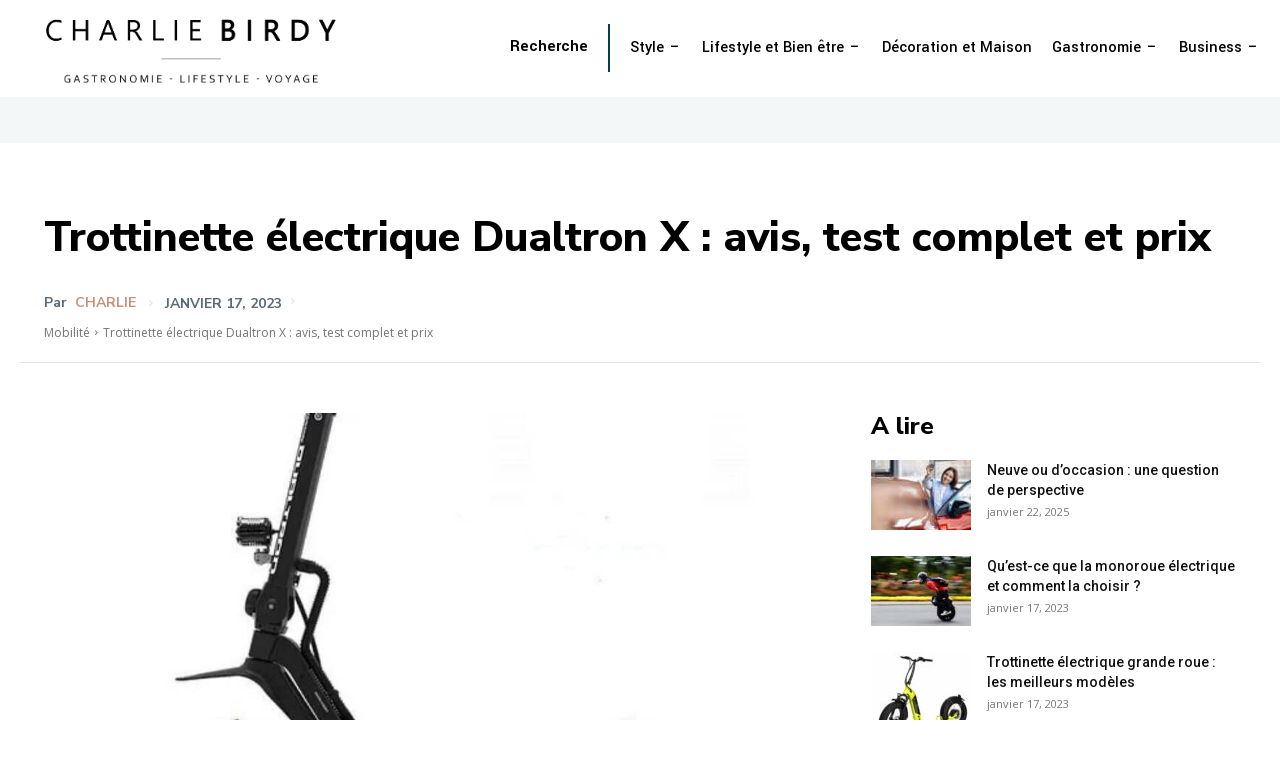

--- FILE ---
content_type: application/javascript; charset=utf-8
request_url: https://www.charliebirdy.com/wp-content/cache/min/1/wp-content/plugins/debug-log-manager/assets/js/public.js?ver=1737380805
body_size: 200
content:
(function($){'use strict';if(dlmVars.logStatus=='enabled'){window.onerror=function(msg,url,lineNo,columnNo,error){var data={nonce:dlmVars.jsErrorLogging.nonce,message:msg,script:url,lineNo:lineNo,columnNo:columnNo,pageUrl:window.location.pathname+window.location.search,type:'front end'}
var xhr=new XMLHttpRequest();xhr.open("POST",dlmVars.jsErrorLogging.url+"?action="+dlmVars.jsErrorLogging.action);xhr.setRequestHeader('Content-type','application/json');xhr.send(encodeURI(JSON.stringify(data)));return!1}}})(jQuery)